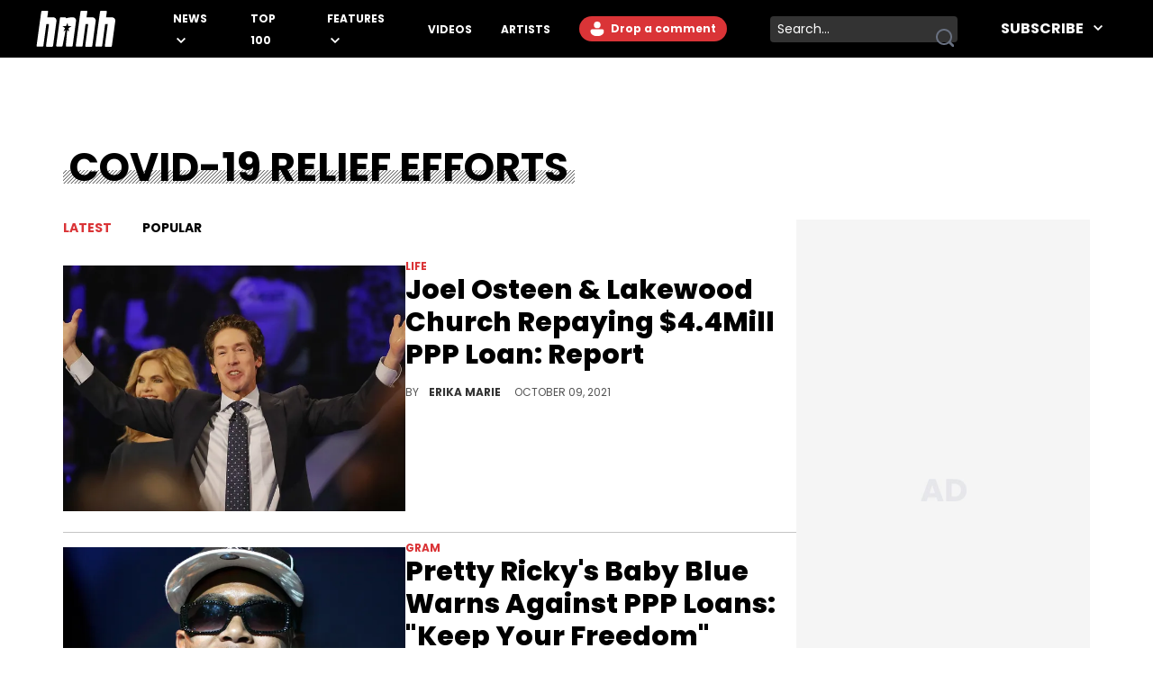

--- FILE ---
content_type: text/html
request_url: https://www.hotnewhiphop.com/tag/covid-19-relief-efforts
body_size: 10622
content:
<!DOCTYPE html><html lang="en"> <head><link rel="alternate" type="application/atom+xml" href="https://www.hotnewhiphop.com/feed"><meta charset="UTF-8">
<meta name="viewport" content="width=device-width, initial-scale=1.0">
<title>COVID-19 Relief Efforts - HotNewHipHop</title>
<link rel="sitemap" href="/sitemap.xml">
<link rel="canonical" href="https://www.hotnewhiphop.com/tag/covid-19-relief-efforts">
<meta name="charset" content="utf-8">
<meta name="description">
<meta name="author">
<meta name="copyright" content="Copyright © HotNewHipHop 2026">
<meta name="id">
<meta name="keywords">
<meta name="news_keywords">
<meta name="robots" content="index, follow, max-snippet:-1, max-image-preview:large, max-video-preview:-1, all">
<meta name="content-type" content="">
<meta name="og:type" content="website">
<meta name="og:url" content="https://www.hotnewhiphop.com/tag/covid-19-relief-efforts">
<meta name="og:description">
<meta name="og:image">
<meta name="og:title" content="COVID-19 Relief Efforts">
<meta name="og:locale" content="en_US">
<meta name="og:site_name" content="HotNewHipHop">
<meta name="twitter:card" content="summary_large_image">
<meta name="twitter:title" content="COVID-19 Relief Efforts - HotNewHipHop">
<meta name="twitter:description">
<meta name="twitter:image"><script type="application/ld+json">{
  "@context": "https://schema.org",
  "@graph": [
    {
      "@type": "CollectionPage",
      "@id": "https://www.hotnewhiphop.com/tag/covid-19-relief-efforts",
      "url": "https://www.hotnewhiphop.com/tag/covid-19-relief-efforts",
      "name": "COVID-19 Relief Efforts - HotNewHipHop",
      "isPartOf": {
        "@id": "https://www.hotnewhiphop.com/#website"
      },
      "breadcrumb": {
        "@id": "https://www.hotnewhiphop.com/tag/covid-19-relief-efforts#breadcrumb"
      },
      "inLanguage": "en-US"
    },
    {
      "@type": "BreadcrumbList",
      "@id": "https://www.hotnewhiphop.com/tag/covid-19-relief-efforts#breadcrumb",
      "itemListElement": [
        {
          "@type": "ListItem",
          "position": 1,
          "name": "Home",
          "item": "https://www.hotnewhiphop.com/"
        },
        {
          "@type": "ListItem",
          "position": 2,
          "name": "COVID-19 Relief Efforts"
        }
      ]
    },
    {
      "@type": "WebSite",
      "@id": "https://www.hotnewhiphop.com/#website",
      "url": "https://www.hotnewhiphop.com/",
      "name": "HotNewHipHop",
      "description": "The Latest Hip Hop News, Songs, Rap Albums &amp; Music, Gossip &amp; Entertainment News, Sneaker Releases, Sports News, TV &amp; Movies, Interviews, Culture &amp; more",
      "publisher": {
        "@id": "https://www.hotnewhiphop.com/#organization"
      },
      "alternateName": "HNHH",
      "potentialAction": [
        {
          "@type": "SearchAction",
          "target": {
            "@type": "EntryPoint",
            "urlTemplate": "https://www.hotnewhiphop.com/search/{search_term_string}"
          },
          "query-input": {
            "@type": "PropertyValueSpecification",
            "valueRequired": true,
            "valueName": "search_term_string"
          }
        }
      ],
      "inLanguage": "en-US"
    },
    {
      "@type": "Organization",
      "@id": "https://www.hotnewhiphop.com/#organization",
      "name": "HotNewHipHop",
      "alternateName": "HNHH",
      "url": "https://www.hotnewhiphop.com/",
      "logo": {
        "@type": "ImageObject",
        "inLanguage": "en-US",
        "@id": "https://www.hotnewhiphop.com/#/schema/logo/image/",
        "url": "https://wp.hnhh.com/wp-content/uploads/2023/12/hnhh-2.jpeg",
        "contentUrl": "https://wp.hnhh.com/wp-content/uploads/2023/12/hnhh-2.jpeg",
        "width": 1000,
        "height": 666,
        "caption": "HotNewHipHop"
      },
      "image": {
        "@id": "https://www.hotnewhiphop.com/#/schema/logo/image/"
      },
      "sameAs": [
        "https://www.facebook.com/realhotnewhiphop/",
        "https://x.com/HotNewHipHop",
        "https://www.instagram.com/hotnewhiphop/",
        "https://www.youtube.com/c/HotNewHipHop"
      ]
    }
  ]
}</script><script type="module" src="/_astro/FreestarInit.astro_astro_type_script_index_0_lang.CxtkAvN7.js"></script><script type="module" src="/_astro/GoogleTag.astro_astro_type_script_index_0_lang.CbdYzwJ1.js"></script><script type="module" src="/_astro/FacebookPixel.astro_astro_type_script_index_0_lang.IqIWuGwb.js"></script><script type="module" src="/_astro/Marfeel.astro_astro_type_script_index_0_lang.BU85h5EW.js"></script><script type="module" src="/_astro/MarfeelABTest.astro_astro_type_script_index_0_lang.k1w2OSKI.js"></script><link rel="stylesheet" href="/_astro/about.Dv3qJe_y.css"><script type="module" src="/_astro/page.DCTgdEH6.js"></script></head> <body class="font-poppins pt-8"> <header id="header" class="top-0 left-0 w-full z-40 fixed" role="banner"> <div id="desktop-header" class="hidden lg:flex items-center h-16 bg-black w-full px-10"> <a href="/" role="button" class="desktop-header__logo flex justify-center w-[5.5rem] mr-8 xl:mr-16 [&>span]:w-full" aria-label="Hot New Hip Hop - Home"> <svg class="fill-white w-full h-auto" width="20" height="20"> <use  xlink:href="/images/svg-icon-sprite.svg?2024-10-28#icon-hnhh-header-logo"></use> </svg> </a> <nav aria-label="Primary Navigation" class="flex-1"> <ul class="flex flex-row justify-start items-center"> <li class="group relative mr-4 xl:mr-8 xxl:mr-16"> <a href="/articles/news" class="text-white text-xs xxl:text-base uppercase font-bold relative menu-hover [&>svg]:hover:fill-accent-color hover:text-accent-color" aria-controls="submenu-news" aria-haspopup="true"> News </a> <svg class="inline-block fill-white w-[10px] ml-1" width="20" height="20"> <use  xlink:href="/images/svg-icon-sprite.svg?2024-10-28#icon-chev-down"></use> </svg> <div class="invisible absolute -left-8 top-6 inline-flex flex-col bg-black !py-4 !px-8 w-[150px] group-hover:visible"> <a href="/songs" class="text-white text-sm uppercase font-bold hover:text-accent-color relative menu-hover py-2 inline-block" aria-controls="submenu-songs" aria-haspopup="true"> Songs </a><a href="/mixtapes" class="text-white text-sm uppercase font-bold hover:text-accent-color relative menu-hover py-2 inline-block" aria-controls="submenu-mixtapes" aria-haspopup="true"> Mixtapes </a><a href="/articles/music" class="text-white text-sm uppercase font-bold hover:text-accent-color relative menu-hover py-2 inline-block" aria-controls="submenu-music" aria-haspopup="true"> Music </a><a href="/articles/life" class="text-white text-sm uppercase font-bold hover:text-accent-color relative menu-hover py-2 inline-block" aria-controls="submenu-lifestyle" aria-haspopup="true"> Lifestyle </a><a href="/articles/sports" class="text-white text-sm uppercase font-bold hover:text-accent-color relative menu-hover py-2 inline-block" aria-controls="submenu-sports" aria-haspopup="true"> Sports </a><a href="/articles/sneakers" class="text-white text-sm uppercase font-bold hover:text-accent-color relative menu-hover py-2 inline-block" aria-controls="submenu-sneakers" aria-haspopup="true"> Sneakers </a><a href="/articles/politics" class="text-white text-sm uppercase font-bold hover:text-accent-color relative menu-hover py-2 inline-block" aria-controls="submenu-politics" aria-haspopup="true"> Politics </a><a href="/articles/tech" class="text-white text-sm uppercase font-bold hover:text-accent-color relative menu-hover py-2 inline-block" aria-controls="submenu-tech" aria-haspopup="true"> Tech </a> </div> </li><li class="group relative mr-4 xl:mr-8 xxl:mr-16"> <a href="/top100" class="text-white text-xs xxl:text-base uppercase font-bold relative menu-hover [&>svg]:hover:fill-accent-color hover:text-accent-color" aria-controls="submenu-top 100" aria-haspopup="true"> Top 100 </a>   </li><li class="group relative mr-4 xl:mr-8 xxl:mr-16"> <a href="/articles/features/" class="text-white text-xs xxl:text-base uppercase font-bold relative menu-hover [&>svg]:hover:fill-accent-color hover:text-accent-color" aria-controls="submenu-features" aria-haspopup="true"> Features </a> <svg class="inline-block fill-white w-[10px] ml-1" width="20" height="20"> <use  xlink:href="/images/svg-icon-sprite.svg?2024-10-28#icon-chev-down"></use> </svg> <div class="invisible absolute -left-8 top-6 inline-flex flex-col bg-black !py-4 !px-8 w-[150px] group-hover:visible"> <a href="/articles/reviews" class="text-white text-sm uppercase font-bold hover:text-accent-color relative menu-hover py-2 inline-block" aria-controls="submenu-reviews" aria-haspopup="true"> Reviews </a><a href="/articles/interviews" class="text-white text-sm uppercase font-bold hover:text-accent-color relative menu-hover py-2 inline-block" aria-controls="submenu-interviews" aria-haspopup="true"> Interviews </a><a href="https://www.hotnewhiphop.com/articles/originalcontent" class="text-white text-sm uppercase font-bold hover:text-accent-color relative menu-hover py-2 inline-block" aria-controls="submenu-editorials" aria-haspopup="true"> Editorials </a><a href="/articles/lists" class="text-white text-sm uppercase font-bold hover:text-accent-color relative menu-hover py-2 inline-block" aria-controls="submenu-lists" aria-haspopup="true"> Lists </a> </div> </li><li class="group relative mr-4 xl:mr-8 xxl:mr-16"> <a href="/videos" class="text-white text-xs xxl:text-base uppercase font-bold relative menu-hover [&>svg]:hover:fill-accent-color hover:text-accent-color" aria-controls="submenu-videos" aria-haspopup="true"> Videos </a>   </li><li class="group relative mr-4 xl:mr-8 xxl:mr-16"> <a href="/artists" class="text-white text-xs xxl:text-base uppercase font-bold relative menu-hover [&>svg]:hover:fill-accent-color hover:text-accent-color" aria-controls="submenu-artists" aria-haspopup="true"> Artists </a>   </li> </ul> </nav> <div class="relative mr-6 h-7"> <div> <div class="mr-6 h-7 login-button-auth hidden"> <a href="/my/profile" role="button" class="text-sm lg:text-xs xxl:text-sm font-bold relative menu-hover bg-accent-color text-white rounded-l-full rounded-r-full hover:bg-accent-color-dark h-7 inline-block px-[2px] [&>span]:w-full [&>span]:h-full [&>span]:flex [&>span]:items-center"> <span class="flex items-start"> <span class="inline-block w-6 h-6 mr-2"> <img class="avatar-component-selector w-6 h-6 relative rounded-full next-image" src="/images/default-avatar.png" alt="user avatar"> </span> <span class="mr-2">My Profile</span> </span> </a> </div> <div class="mr-6 h-7 login-button-notauth hidden"> <a href="/login" role="button" class="text-sm lg:text-xs xxl:text-sm font-bold relative menu-hover px-3 py-1 bg-accent-color text-white rounded-l-full rounded-r-full hover:bg-accent-color-dark inline-block h-7">  <svg class="fill-white inline-block mt-[2px]" width="20" height="20"><use xlink:href="/images/svg-icon-sprite.svg?2024-10-28#icon-default-avatar"></use></svg>
Drop a comment
 </a> </div> </div> <script type="module">const n=function(e){[...document.querySelectorAll(".login-button-notauth")].forEach(o=>{o.style.display=e?"none":"block"}),[...document.querySelectorAll(".login-button-auth")].forEach(o=>{o.style.display=e?"block":"none"}),e&&[...document.querySelectorAll(".avatar-component-selector")].forEach(o=>{o.src=e.user.avatar})};window.hhsession_handlers=window.hhsession_handlers||[];window.hhsession_handlers.push(n);</script> </div> <div class="relative mr-8"> <div class="desktopView"><button type="button" class="searchButton absolute right-1 top-1/2 -translate-y-1/2 z-[1] opacity-[.99]" aria-label="search button"><svg class="fill-gray-500 hover:fill-accent-color" width="20" height="20"> <use  xlink:href="/images/svg-icon-sprite.svg?2024-10-28#icon-search"></use> </svg></button><div class="bg-dark-grey border-0 rounded-sm w-52 pr-7 z-0"><label for="searchFormInputDsk" class="hidden">Search input</label><input id="searchFormInputDsk" type="search" name="search" placeholder="Search..." class="searchFormInput search-input-field w-full h-full bg-transparent text-white text-sm px-2 py-1 focus:outline-hidden focus:bg-transparent autofill:!bg-transparent"></div></div><script>(function(){const isMobile = false;

	function handleSearchSubmit (searchData){
		const query = searchData;
		if (query) {
			window.location.href = `/search/${query}`;
		}
		return false;
	}

	document.querySelectorAll(".searchButton")?.forEach(element=>{
		element.addEventListener('click', function () {
			const parent = element.parentElement;
			const inputFieldValue = parent.querySelector('.searchFormInput').value;
			handleSearchSubmit(inputFieldValue);
		});
	});

	document.querySelectorAll(".searchFormInput")?.forEach((input) => {
		input.addEventListener("keypress", function (event) {
			if (event.key === "Enter" || event.keyCode === 13 || event.which === 13) {
				event.preventDefault();
				const query = input.value;
				handleSearchSubmit(query);
			}
		});
	});

})();</script> </div> <div class="header-follow"> <div class="relative group"><div class="text-white text-base font-bold uppercase hover:text-accent-color relative menu-hover [&>svg]:hover:fill-accent-color hover:border-accent-color px-4 py-1 cursor-pointer z-[1]">
Subscribe
<svg class="inline-block fill-white w-[10px] ml-2 -mt-[3px]" width="20" height="20"><use xlink:href="/images/svg-icon-sprite.svg?2024-10-28#icon-chev-down"></use></svg></div><nav id="header-social-list" class="hidden group-hover:inline-block  absolute top-[30px] -right-[25px] bg-black pt-12 px-[25px] pb-[25px] w-[330px]" aria-label="Social Navigation"><span class="flex w-full justify-between"> <a href="https://www.facebook.com/RealHotNewHipHop" aria-label="Follow us on Facebook" target="_blank" rel="noreferrer noopener" class="mr-0 lg:mr-4 lg:float-left"> <svg class="fill-white w-[22px] hover:fill-accent-color" width="20" height="20"> <use  xlink:href="/images/svg-icon-sprite.svg?2024-10-28#icon-facebook"></use> </svg> </a> <a href="https://www.instagram.com/hotnewhiphop/" aria-label="Follow us on Instagram" target="_blank" rel="noreferrer noopener" class="mr-0 lg:mr-4 lg:float-left"> <svg class="fill-white w-[22px] hover:fill-accent-color" width="20" height="20"> <use  xlink:href="/images/svg-icon-sprite.svg?2024-10-28#icon-instagram"></use> </svg> </a> <a href="https://twitter.com/HotNewHipHop" aria-label="Follow us on Twitter" target="_blank" rel="noreferrer noopener" class="mr-0 lg:mr-4 lg:float-left"> <svg class="fill-white w-[22px] hover:fill-accent-color" width="20" height="20"> <use  xlink:href="/images/svg-icon-sprite.svg?2024-10-28#icon-twitter"></use> </svg> </a> <a href="https://www.tiktok.com/@hotnewhiphop?" aria-label="Follow us on TikTok" target="_blank" rel="noreferrer noopener" class="mr-0 lg:mr-4 lg:float-left"> <svg class="fill-white w-[22px] hover:fill-accent-color" width="20" height="20"> <use  xlink:href="/images/svg-icon-sprite.svg?2024-10-28#icon-tiktok"></use> </svg> </a> <a href="https://www.youtube.com/c/HotNewHipHop?" aria-label="Follow us on Youtube" target="_blank" rel="noreferrer noopener"> <svg class="fill-white w-[22px] hover:fill-accent-color" width="20" height="20"> <use  xlink:href="/images/svg-icon-sprite.svg?2024-10-28#icon-youtube"></use> </svg> </a> </span><div class="text-white text-xs font-bold mt-4 mb-2">
Subscribe to Our Newsletter
</div><form class="flex flex-row gap-[2%]"><input type="email" placeholder="Your email" autoComplete="email" class="w-[63%] h-[30px] text-dark-grey text-[.625rem] font-semibold px-2 py-1 bg-white" name="email"/><button type="submit" class="bg-smoke w-[35%] text-black text-[.625rem] font-semibold h-[30px]">SUBSCRIBE</button></form></nav></div> </div> </div> <div class="block lg:hidden absolute top-0 left-0 w-full z-30"> <div class="absolute left-4 top-[18px]"> <div> <div class="mr-6 h-7 login-button-auth hidden"> <a href="/my/profile" role="button" class="text-sm lg:text-xs xxl:text-sm font-bold relative menu-hover bg-accent-color text-white rounded-l-full rounded-r-full hover:bg-accent-color-dark h-7 inline-block px-[2px] [&>span]:w-full [&>span]:h-full [&>span]:flex [&>span]:items-center"> <span class="flex items-start"> <span class="inline-block w-6 h-6 mr-2"> <img class="avatar-component-selector w-6 h-6 relative rounded-full next-image" src="/images/default-avatar.png" alt="user avatar"> </span> <span class="mr-2">My Profile</span> </span> </a> </div> <div class="mr-6 h-7 login-button-notauth hidden"> <a href="/login" role="button" class="text-sm lg:text-xs xxl:text-sm font-bold relative menu-hover px-3 py-1 bg-accent-color text-white rounded-l-full rounded-r-full hover:bg-accent-color-dark inline-block h-7"> Sign in </a> </div> </div>  </div> <div class="h-[64.61px] bg-black w-full flex items-center justify-center"> <a href="/" role="button" class="header-mobile-logo" aria-label="Hot New Hip Hop - Home"> <svg class="h-[64px] w-[76px] fill-white" width="20" height="20"> <use  xlink:href="/images/svg-icon-sprite.svg?2024-10-28#icon-hnhh-header-logo"></use> </svg> </a> </div> <span id="mobileMenuButton" class="block absolute sidebarIconToggle top-[22px] right-4 w-[22px] h-[22px] cursor-pointer bg-menu-open bg-no-repeat bg-center"></span> <div id="sidebarMenu" class="hidden container w-full mobileMenuContainer mobileMenuContainerOpen pt-16 px-6 overflow-y-auto h-full fixed top-[55px] left-0 bg-black"> <div class="flex flex-row justify-between items-center w-full"> <span class="flex w-full justify-between"> <a href="https://www.facebook.com/RealHotNewHipHop" aria-label="Follow us on Facebook" target="_blank" rel="noreferrer noopener" class="mr-0 lg:mr-4 lg:float-left"> <svg class="fill-white w-[22px] hover:fill-accent-color" width="20" height="20"> <use  xlink:href="/images/svg-icon-sprite.svg?2024-10-28#icon-facebook"></use> </svg> </a> <a href="https://www.instagram.com/hotnewhiphop/" aria-label="Follow us on Instagram" target="_blank" rel="noreferrer noopener" class="mr-0 lg:mr-4 lg:float-left"> <svg class="fill-white w-[22px] hover:fill-accent-color" width="20" height="20"> <use  xlink:href="/images/svg-icon-sprite.svg?2024-10-28#icon-instagram"></use> </svg> </a> <a href="https://twitter.com/HotNewHipHop" aria-label="Follow us on Twitter" target="_blank" rel="noreferrer noopener" class="mr-0 lg:mr-4 lg:float-left"> <svg class="fill-white w-[22px] hover:fill-accent-color" width="20" height="20"> <use  xlink:href="/images/svg-icon-sprite.svg?2024-10-28#icon-twitter"></use> </svg> </a> <a href="https://www.tiktok.com/@hotnewhiphop?" aria-label="Follow us on TikTok" target="_blank" rel="noreferrer noopener" class="mr-0 lg:mr-4 lg:float-left"> <svg class="fill-white w-[22px] hover:fill-accent-color" width="20" height="20"> <use  xlink:href="/images/svg-icon-sprite.svg?2024-10-28#icon-tiktok"></use> </svg> </a> <a href="https://www.youtube.com/c/HotNewHipHop?" aria-label="Follow us on Youtube" target="_blank" rel="noreferrer noopener"> <svg class="fill-white w-[22px] hover:fill-accent-color" width="20" height="20"> <use  xlink:href="/images/svg-icon-sprite.svg?2024-10-28#icon-youtube"></use> </svg> </a> </span> </div> <div class="flex flex-row items-center my-10 w-full"> <div class="mobileView flex justify-between relative w-full lg:w-[calc(100%-358px)] mb-8"><div class="searchFormInputMobWrapper w-full rounded-xl pr-10 border-[1px] border-very-light-grey"><label for="searchFormInputMob" class="hidden">Search input</label><input id="searchFormInputMob" type="search" name="search" placeholder="Search..." class="searchFormInput search-input-field border-0 px-4 py-2 w-full bg-transparent outline-hidden text-lg text-white"></div><button type="button" class="searchButton absolute right-4 top-1/2 -translate-y-1/2 w-[23px] h-[23px]" aria-label="search button"><svg class="w-[23px] h-[23px] fill-dark-grey hover:fisAuthenticatedill-accent-color" width="20" height="20"> <use  xlink:href="/images/svg-icon-sprite.svg?2024-10-28#icon-search"></use> </svg></button></div><script>(function(){const isMobile = true;

	function handleSearchSubmit (searchData){
		const query = searchData;
		if (query) {
			window.location.href = `/search/${query}`;
		}
		return false;
	}

	document.querySelectorAll(".searchButton")?.forEach(element=>{
		element.addEventListener('click', function () {
			const parent = element.parentElement;
			const inputFieldValue = parent.querySelector('.searchFormInput').value;
			handleSearchSubmit(inputFieldValue);
		});
	});

	document.querySelectorAll(".searchFormInput")?.forEach((input) => {
		input.addEventListener("keypress", function (event) {
			if (event.key === "Enter" || event.keyCode === 13 || event.which === 13) {
				event.preventDefault();
				const query = input.value;
				handleSearchSubmit(query);
			}
		});
	});

})();</script> </div> <nav class="mobileNav w-full" aria-label="Main Navigation"> <div class="my-4" role="menu"> <span class="mobile-navItem-expander flex flex-row flex-wrap relative" role="menuitem"> <a href="/articles/news" class="mobileNavItemLink text-white text-lg uppercase font-semibold mobileLinkButton mr-3" aria-controls="submenu-news" aria-haspopup="true"> News </a> <span class="mobile-navExpander bg-chev-down bg-no-repeat bg-left flex-1 h-5 [&>svg]:fill-white [&>svg]:w-4 [&>svg]:h-4 mt-1"></span> <div id="submenu-news" class="mobileNavItemChildren hidden basis-full" role="menu"> <a href="/songs" class="mobileNavItemLink pl-4 my-3 mobileNavSubItem text-white text-base font-semibold mobileLinkButton block" aria-controls="submenu-songs" aria-haspopup="true" role="menuitem"> Songs </a><a href="/mixtapes" class="mobileNavItemLink pl-4 my-3 mobileNavSubItem text-white text-base font-semibold mobileLinkButton block" aria-controls="submenu-mixtapes" aria-haspopup="true" role="menuitem"> Mixtapes </a><a href="/articles/music" class="mobileNavItemLink pl-4 my-3 mobileNavSubItem text-white text-base font-semibold mobileLinkButton block" aria-controls="submenu-music" aria-haspopup="true" role="menuitem"> Music </a><a href="/articles/life" class="mobileNavItemLink pl-4 my-3 mobileNavSubItem text-white text-base font-semibold mobileLinkButton block" aria-controls="submenu-lifestyle" aria-haspopup="true" role="menuitem"> Lifestyle </a><a href="/articles/sports" class="mobileNavItemLink pl-4 my-3 mobileNavSubItem text-white text-base font-semibold mobileLinkButton block" aria-controls="submenu-sports" aria-haspopup="true" role="menuitem"> Sports </a><a href="/articles/sneakers" class="mobileNavItemLink pl-4 my-3 mobileNavSubItem text-white text-base font-semibold mobileLinkButton block" aria-controls="submenu-sneakers" aria-haspopup="true" role="menuitem"> Sneakers </a><a href="/articles/politics" class="mobileNavItemLink pl-4 my-3 mobileNavSubItem text-white text-base font-semibold mobileLinkButton block" aria-controls="submenu-politics" aria-haspopup="true" role="menuitem"> Politics </a><a href="/articles/tech" class="mobileNavItemLink pl-4 my-3 mobileNavSubItem text-white text-base font-semibold mobileLinkButton block" aria-controls="submenu-tech" aria-haspopup="true" role="menuitem"> Tech </a> </div> </span> </div><div class="my-4" role="menu"> <a href="/top100" role="menuitem" class="mobileNavItemLink mobileNavItem mobileLinkButton text-white text-lg uppercase font-semibold"> Top 100 </a> </div><div class="my-4" role="menu"> <span class="mobile-navItem-expander flex flex-row flex-wrap relative" role="menuitem"> <a href="/articles/features/" class="mobileNavItemLink text-white text-lg uppercase font-semibold mobileLinkButton mr-3" aria-controls="submenu-features" aria-haspopup="true"> Features </a> <span class="mobile-navExpander bg-chev-down bg-no-repeat bg-left flex-1 h-5 [&>svg]:fill-white [&>svg]:w-4 [&>svg]:h-4 mt-1"></span> <div id="submenu-features" class="mobileNavItemChildren hidden basis-full" role="menu"> <a href="/articles/reviews" class="mobileNavItemLink pl-4 my-3 mobileNavSubItem text-white text-base font-semibold mobileLinkButton block" aria-controls="submenu-reviews" aria-haspopup="true" role="menuitem"> Reviews </a><a href="/articles/interviews" class="mobileNavItemLink pl-4 my-3 mobileNavSubItem text-white text-base font-semibold mobileLinkButton block" aria-controls="submenu-interviews" aria-haspopup="true" role="menuitem"> Interviews </a><a href="https://www.hotnewhiphop.com/articles/originalcontent" class="mobileNavItemLink pl-4 my-3 mobileNavSubItem text-white text-base font-semibold mobileLinkButton block" aria-controls="submenu-editorials" aria-haspopup="true" role="menuitem"> Editorials </a><a href="/articles/lists" class="mobileNavItemLink pl-4 my-3 mobileNavSubItem text-white text-base font-semibold mobileLinkButton block" aria-controls="submenu-lists" aria-haspopup="true" role="menuitem"> Lists </a> </div> </span> </div><div class="my-4" role="menu"> <a href="/videos" role="menuitem" class="mobileNavItemLink mobileNavItem mobileLinkButton text-white text-lg uppercase font-semibold"> Videos </a> </div><div class="my-4" role="menu"> <a href="/artists" role="menuitem" class="mobileNavItemLink mobileNavItem mobileLinkButton text-white text-lg uppercase font-semibold"> Artists </a> </div> </nav> <div class="mt-4 mb-20 w-full"><div class="text-white text-xs font-bold pb-2">
Subscribe to Our Newsletter
</div><form class="flex flex-row gap-[2%]"><input type="email" placeholder="Your email" autoComplete="email" class="w-[63%] h-[30px] text-dark-grey text-[.625rem] font-semibold px-2 py-1 bg-white" name="email"/><button type="submit" class="bg-smoke w-[35%] text-black text-[.625rem] font-semibold h-[30px]">SUBSCRIBE</button></form></div> </div> </div> <script type="module">if(typeof window>"u")throw new Error("MENU ERROR");const t=document.getElementById("mobileMenuButton"),i=document.getElementById("sidebarMenu"),r=document.querySelectorAll(".mobile-navExpander"),u=document.querySelectorAll(".mobileNavItemLink"),o=document.querySelector("body"),s=e=>{const n=e.style.display==="block";return e.style.display=n?"none":"block",n},d=(e,n)=>{e.style.backgroundImage=n?"url(/images/chevDown.svg)":"url(/images/chevUp.svg)"},c=()=>{if(!o||!t)return;const e=s(i);o.style.overflowY=e?"visible":"hidden",t.style.backgroundImage=e?"url(/images/menuOpen.svg)":"url(/images/menuClose.svg)"};r.forEach(e=>{e.addEventListener("click",()=>{const n=e.nextElementSibling,l=s(n);d(e,l)})});t&&t.addEventListener("click",c);u.forEach(e=>{e.addEventListener("click",()=>{setTimeout(c,150)})});</script> </header>  <div class="w-full pt-20 lg:pt-32 min-h-screen"> <div class="container-content mx-auto px-4"> <h1 class="relative px-[.438rem] uppercase font-bold text-[44px] leading-[1.2] inline-block after:bg-slant-pattern after:content-[''] after:w-full after:absolute after:bg-[length:4px_4px] after:h-[.938rem] after:left-0 after:bottom-2"> COVID-19 Relief Efforts </h1> </div> <div class="hidden container-content mx-auto px-4 mt-4"> <h2 class="relative inline-block text-dark-grey text-sm lg:text-base font-poppins line-clamp-8 leading-[1.5] font-normal"></h2> </div> <div class="container-content relative flex flex-col gap-8 lg:flex-row mx-auto mt-4 lg:mt-8 pb-8 mb-8 px-4"> <div class="w-full lg:w-auto lg:flex-1"> <div class="container-content relative mx-auto flex flex-row pb-2 lg:pb-0 mb-16 lg:mb-8 border-b-accent-color border-b-2 justify-between flex-wrap"> <a href="/tag/covid-19-relief-efforts" class="uppercase text-lg lg:text-sm font-bold mr-0 lg:mr-6 cursor-pointer hover:text-accent-color w-1/2 lg:w-16 text-accent-color">Latest</a> <a href="/tag/covid-19-relief-efforts/popular" class="uppercase text-lg lg:text-sm font-bold cursor-pointer hover:text-accent-color w-1/2 lg:w-16 text-right lg:text-left ">Popular</a> <div class="w-auto grow hidden lg:block"></div> <div id="timeFilter" class="w-full lg:w-auto justify-center lg:justify-end my-4 lg:my-0 lg:relative absolute -bottom-14 lg:bottom-0 hidden"> <a href="/tag/covid-19-relief-efforts/popular/today" class="uppercase text-sm lg:text-xs cursor-pointer hover:text-accent-color mr-2 "> Today
</a> <span class="text-sm lg:text-xs mr-2 inline-flex items-center"> | </span> <a href="/tag/covid-19-relief-efforts/popular" class="uppercase text-sm lg:text-xs cursor-pointer hover:text-accent-color mr-2 text-accent-color">
Week
</a> <span class="text-sm lg:text-xs mr-2 inline-flex items-center"> | </span> <a href="/tag/covid-19-relief-efforts/popular/month" class="uppercase text-sm lg:text-xs cursor-pointer hover:text-accent-color mr-2 ">
Month
</a> <span class="text-sm lg:text-xs mr-2 inline-flex items-center"> | </span> <a href="/tag/covid-19-relief-efforts/popular/year" class="uppercase text-sm lg:text-xs cursor-pointer hover:text-accent-color mr-2 ">
Year
</a> <span class="text-sm lg:text-xs mr-2 inline-flex items-center"> | </span> <a href="/tag/covid-19-relief-efforts/popular/alltime" class="uppercase text-sm lg:text-xs cursor-pointer hover:text-accent-color mr-2 ">
All Time
</a> </div> </div> <ul class="tags-page-articles-list-ul scroller-pages-news-list"> <meta name="totalPages" content="2"> <meta name="currentPage" content="2"> <meta name="baseUrl" content="/tag/covid-19-relief-efforts"> <meta name="paramsSlug" content="covid-19-relief-efforts"> <meta name="dictionary" content="post_tag"> <li class="mb-4 pb-4 border-b-[#c4c4c4] border-b border-solid w-full"> <span class="flex flex-col lg:flex-row gap-5"> <a href="/371294-joel-osteen-and-lakewood-church-repaying-s44mill-ppp-loan-report-news" role="button" class="no-underline" aria-label="Joel Osteen &#38; Lakewood Church Repaying $4.4Mill PPP Loan: Report"> <span class="relative w-[calc(100vw-38px)] lg:basis-[380px] lg:w-[380px] h-auto aspect-[1.39] inline-block"> <img class="w-[calc(100vw-38px)] lg:w-[380px] h-[273px] object-cover" src="https://www.hotnewhiphop.com/i/v1/228x152-cover-81-auto/cover/25/05/1633760525_bffd5e452cd71146cb466b838b40a565.jpg" srcset="https://www.hotnewhiphop.com/i/v1/228x152-cover-81-auto/cover/25/05/1633760525_bffd5e452cd71146cb466b838b40a565.jpg 228w, https://www.hotnewhiphop.com/i/v1/390x273-cover-81-auto/cover/25/05/1633760525_bffd5e452cd71146cb466b838b40a565.jpg 390w, https://www.hotnewhiphop.com/i/v1/765x458-cover-81-auto/cover/25/05/1633760525_bffd5e452cd71146cb466b838b40a565.jpg 765w" sizes="(max-width:767px) calc(100vw - 32px),(max-width:1023px) calc(50vw - 32px), 448px" alt="Joe Raedle / Staff / Getty Images" loading="eager" decoding="async" fetchpriority="high"> </span> </a> <span class="mt-0 leading-[0] flex-1 w-[calc(100vw-38px)] lg:w-auto"> <a href="/articles/life" role="button" class="no-underline text-xs font-bold text-accent-color uppercase" aria-label="Life"> Life </a> <a href="/371294-joel-osteen-and-lakewood-church-repaying-s44mill-ppp-loan-report-news" class="no-underline inline-block mb-2 mt-2 font-extrabold
					text-2xl lg:text-[30px] leading-9 line-clamp-4 hover:text-accent-color"> Joel Osteen &amp; Lakewood Church Repaying $4.4Mill PPP Loan: Report </a> <a href="/371294-joel-osteen-and-lakewood-church-repaying-s44mill-ppp-loan-report-news" class="no-underline inline-block" aria-label="Joel Osteen &#38; Lakewood Church Repaying $4.4Mill PPP Loan: Report"> <span class="mb-4 text-base lg:text-lg line-clamp-2"> The multi-million dollar megachurch came under fire after the public learned it received the cash for COVID-19 Relief. </span> </a> <span class="block text-xs text-[#555] uppercase">
By
<a href="/author/erika-marie" role="button" class="no-underline ml-2 font-bold text-dark-grey hover:text-accent-color" aria-label="[object Object]"> Erika Marie </a> <time class="client-timestamp font-light ml-3" data-date="2021-10-09 02:34:05" data-full-format="false">  <span>October 09, 2021</span> </time> </span> </span> </span> </li><li class="mb-4 pb-4 border-b-[#c4c4c4] border-b border-solid w-full"> <span class="flex flex-col lg:flex-row gap-5"> <a href="/368804-pretty-rickys-baby-blue-warns-against-ppp-loans-keep-your-freedom-news" role="button" class="no-underline" aria-label="Pretty Ricky's Baby Blue Warns Against PPP Loans: &#34;Keep Your Freedom&#34;"> <span class="relative w-[calc(100vw-38px)] lg:basis-[380px] lg:w-[380px] h-auto aspect-[1.39] inline-block"> <img class="w-[calc(100vw-38px)] lg:w-[380px] h-[273px] object-cover" src="https://www.hotnewhiphop.com/i/v1/228x152-cover-81-auto/cover/34/04/1622250434_950073ccb2fc7cd1ae154faa5dab44c5.jpg" srcset="https://www.hotnewhiphop.com/i/v1/228x152-cover-81-auto/cover/34/04/1622250434_950073ccb2fc7cd1ae154faa5dab44c5.jpg 228w, https://www.hotnewhiphop.com/i/v1/390x273-cover-81-auto/cover/34/04/1622250434_950073ccb2fc7cd1ae154faa5dab44c5.jpg 390w, https://www.hotnewhiphop.com/i/v1/765x458-cover-81-auto/cover/34/04/1622250434_950073ccb2fc7cd1ae154faa5dab44c5.jpg 765w" sizes="(max-width:767px) calc(100vw - 32px),(max-width:1023px) calc(50vw - 32px), 448px" alt="Ethan Miller / Staff / Getty Images" loading="lazy" decoding="async" fetchpriority="low"> </span> </a> <span class="mt-0 leading-[0] flex-1 w-[calc(100vw-38px)] lg:w-auto"> <a href="/articles/gram" role="button" class="no-underline text-xs font-bold text-accent-color uppercase" aria-label="Gram"> Gram </a> <a href="/368804-pretty-rickys-baby-blue-warns-against-ppp-loans-keep-your-freedom-news" class="no-underline inline-block mb-2 mt-2 font-extrabold
					text-2xl lg:text-[30px] leading-9 line-clamp-4 hover:text-accent-color"> Pretty Ricky&#39;s Baby Blue Warns Against PPP Loans: &quot;Keep Your Freedom&quot; </a> <a href="/368804-pretty-rickys-baby-blue-warns-against-ppp-loans-keep-your-freedom-news" class="no-underline inline-block" aria-label="Pretty Ricky's Baby Blue Warns Against PPP Loans: &#34;Keep Your Freedom&#34;"> <span class="mb-4 text-base lg:text-lg line-clamp-2"> The singer is facing serious jail time after authorities allege he spent COVID-19 relief funds on personal items. </span> </a> <span class="block text-xs text-[#555] uppercase">
By
<a href="/author/erika-marie" role="button" class="no-underline ml-2 font-bold text-dark-grey hover:text-accent-color" aria-label="[object Object]"> Erika Marie </a> <time class="client-timestamp font-light ml-3" data-date="2021-05-28 21:36:02" data-full-format="false">  <span>May 28, 2021</span> </time> </span> </span> </span> </li><li class="mb-4 pb-4 border-b-[#c4c4c4] border-b border-solid w-full"> <span class="flex flex-col lg:flex-row gap-5"> <a href="/351695-diddy-hosted-a-massive-giveaway-but-woman-complains-she-only-received-gift-bag-news" role="button" class="no-underline" aria-label="Diddy Hosts Giveaway But Woman Complains She Only Received Gift Bag"> <span class="relative w-[calc(100vw-38px)] lg:basis-[380px] lg:w-[380px] h-auto aspect-[1.39] inline-block"> <img class="w-[calc(100vw-38px)] lg:w-[380px] h-[273px] object-cover" src="https://www.hotnewhiphop.com/i/v1/228x152-cover-81-auto/cover/32/94/1609389432_479a942f2a1f0e8c28de9b53c7149d31.jpg" srcset="https://www.hotnewhiphop.com/i/v1/228x152-cover-81-auto/cover/32/94/1609389432_479a942f2a1f0e8c28de9b53c7149d31.jpg 228w, https://www.hotnewhiphop.com/i/v1/390x273-cover-81-auto/cover/32/94/1609389432_479a942f2a1f0e8c28de9b53c7149d31.jpg 390w, https://www.hotnewhiphop.com/i/v1/765x458-cover-81-auto/cover/32/94/1609389432_479a942f2a1f0e8c28de9b53c7149d31.jpg 765w" sizes="(max-width:767px) calc(100vw - 32px),(max-width:1023px) calc(50vw - 32px), 448px" alt="Alexander Tamargo / Contributor / Getty Images" loading="lazy" decoding="async" fetchpriority="low"> </span> </a> <span class="mt-0 leading-[0] flex-1 w-[calc(100vw-38px)] lg:w-auto"> <a href="/articles/Random" role="button" class="no-underline text-xs font-bold text-accent-color uppercase" aria-label="Random"> Random </a> <a href="/351695-diddy-hosted-a-massive-giveaway-but-woman-complains-she-only-received-gift-bag-news" class="no-underline inline-block mb-2 mt-2 font-extrabold
					text-2xl lg:text-[30px] leading-9 line-clamp-4 hover:text-accent-color"> Diddy Hosts Giveaway But Woman Complains She Only Received Gift Bag </a> <a href="/351695-diddy-hosted-a-massive-giveaway-but-woman-complains-she-only-received-gift-bag-news" class="no-underline inline-block" aria-label="Diddy Hosts Giveaway But Woman Complains She Only Received Gift Bag"> <span class="mb-4 text-base lg:text-lg line-clamp-2"> Local community leaders, activists, and residents praised the rap mogul for helping those in need. </span> </a> <span class="block text-xs text-[#555] uppercase">
By
<a href="/author/erika-marie" role="button" class="no-underline ml-2 font-bold text-dark-grey hover:text-accent-color" aria-label="[object Object]"> Erika Marie </a> <time class="client-timestamp font-light ml-3" data-date="2020-12-30 23:49:09" data-full-format="false">  <span>December 30, 2020</span> </time> </span> </span> </span> </li><li class="mb-4 pb-4 border-b-[#c4c4c4] border-b border-solid w-full"> <span class="flex flex-col lg:flex-row gap-5"> <a href="/349628-diddy-hands-out-s50-bills-to-crowd-pays-rent-for-miami-families-news" role="button" class="no-underline" aria-label="Diddy Hands Out $50 Bills To Crowd, Pays Rent For Miami Families"> <span class="relative w-[calc(100vw-38px)] lg:basis-[380px] lg:w-[380px] h-auto aspect-[1.39] inline-block"> <img class="w-[calc(100vw-38px)] lg:w-[380px] h-[273px] object-cover" src="https://www.hotnewhiphop.com/i/v1/228x152-cover-81-auto/cover/09/46/1609314609_5cabe476bc56f881509afc7eb2b652a3.jpg" srcset="https://www.hotnewhiphop.com/i/v1/228x152-cover-81-auto/cover/09/46/1609314609_5cabe476bc56f881509afc7eb2b652a3.jpg 228w, https://www.hotnewhiphop.com/i/v1/390x273-cover-81-auto/cover/09/46/1609314609_5cabe476bc56f881509afc7eb2b652a3.jpg 390w, https://www.hotnewhiphop.com/i/v1/765x458-cover-81-auto/cover/09/46/1609314609_5cabe476bc56f881509afc7eb2b652a3.jpg 765w" sizes="(max-width:767px) calc(100vw - 32px),(max-width:1023px) calc(50vw - 32px), 448px" alt="Eugene Gologursky / Stringer / Getty Images" loading="lazy" decoding="async" fetchpriority="low"> </span> </a> <span class="mt-0 leading-[0] flex-1 w-[calc(100vw-38px)] lg:w-auto"> <a href="/articles/popculture" role="button" class="no-underline text-xs font-bold text-accent-color uppercase" aria-label="Pop Culture"> Pop Culture </a> <a href="/349628-diddy-hands-out-s50-bills-to-crowd-pays-rent-for-miami-families-news" class="no-underline inline-block mb-2 mt-2 font-extrabold
					text-2xl lg:text-[30px] leading-9 line-clamp-4 hover:text-accent-color"> Diddy Hands Out $50 Bills To Crowd, Pays Rent For Miami Families </a> <a href="/349628-diddy-hands-out-s50-bills-to-crowd-pays-rent-for-miami-families-news" class="no-underline inline-block" aria-label="Diddy Hands Out $50 Bills To Crowd, Pays Rent For Miami Families"> <span class="mb-4 text-base lg:text-lg line-clamp-2"> The Bad Boy mogul&#39;s charity is aiding in COVID-19 relief efforts as unemployment benefits have expired for millions. </span> </a> <span class="block text-xs text-[#555] uppercase">
By
<a href="/author/erika-marie" role="button" class="no-underline ml-2 font-bold text-dark-grey hover:text-accent-color" aria-label="[object Object]"> Erika Marie </a> <time class="client-timestamp font-light ml-3" data-date="2020-12-30 03:01:09" data-full-format="false">  <span>December 30, 2020</span> </time> </span> </span> </span> </li><li class="mb-4 pb-4 border-b-[#c4c4c4] border-b border-solid w-full"> <span class="flex flex-col lg:flex-row gap-5"> <a href="/307959-pretty-rickys-baby-blue-claims-he-faces-life-in-prison-over-federal-charges-news" role="button" class="no-underline" aria-label="Pretty Ricky's Baby Blue Claims He Faces Life In Prison Over Federal Charges"> <span class="relative w-[calc(100vw-38px)] lg:basis-[380px] lg:w-[380px] h-auto aspect-[1.39] inline-block"> <img class="w-[calc(100vw-38px)] lg:w-[380px] h-[273px] object-cover" src="https://www.hotnewhiphop.com/i/v1/228x152-cover-81-auto/cover/61/85/1602308561_a4e064233119a1a93bb5787ec872f3a7.jpg" srcset="https://www.hotnewhiphop.com/i/v1/228x152-cover-81-auto/cover/61/85/1602308561_a4e064233119a1a93bb5787ec872f3a7.jpg 228w, https://www.hotnewhiphop.com/i/v1/390x273-cover-81-auto/cover/61/85/1602308561_a4e064233119a1a93bb5787ec872f3a7.jpg 390w, https://www.hotnewhiphop.com/i/v1/765x458-cover-81-auto/cover/61/85/1602308561_a4e064233119a1a93bb5787ec872f3a7.jpg 765w" sizes="(max-width:767px) calc(100vw - 32px),(max-width:1023px) calc(50vw - 32px), 448px" alt="Scott Gries / Staff / Getty Images" loading="lazy" decoding="async" fetchpriority="low"> </span> </a> <span class="mt-0 leading-[0] flex-1 w-[calc(100vw-38px)] lg:w-auto"> <a href="/articles/gram" role="button" class="no-underline text-xs font-bold text-accent-color uppercase" aria-label="Gram"> Gram </a> <a href="/307959-pretty-rickys-baby-blue-claims-he-faces-life-in-prison-over-federal-charges-news" class="no-underline inline-block mb-2 mt-2 font-extrabold
					text-2xl lg:text-[30px] leading-9 line-clamp-4 hover:text-accent-color"> Pretty Ricky&#39;s Baby Blue Claims He Faces Life In Prison Over Federal Charges </a> <a href="/307959-pretty-rickys-baby-blue-claims-he-faces-life-in-prison-over-federal-charges-news" class="no-underline inline-block" aria-label="Pretty Ricky's Baby Blue Claims He Faces Life In Prison Over Federal Charges"> <span class="mb-4 text-base lg:text-lg line-clamp-2"> The singer gave an update after his first day in court after being named in an alleged PPP Loan scam worth $24 million. </span> </a> <span class="block text-xs text-[#555] uppercase">
By
<a href="/author/erika-marie" role="button" class="no-underline ml-2 font-bold text-dark-grey hover:text-accent-color" aria-label="[object Object]"> Erika Marie </a> <time class="client-timestamp font-light ml-3" data-date="2020-10-10 02:35:31" data-full-format="false">  <span>October 10, 2020</span> </time> </span> </span> </span> </li><li class="mb-4 pb-4 border-b-[#c4c4c4] border-b border-solid w-full"> <span class="flex flex-col lg:flex-row gap-5"> <a href="/305994-florida-man-arrested-after-buying-lamborghini-with-covid-19-relief-funds-news" role="button" class="no-underline" aria-label="Florida Man Arrested After Buying Lamborghini With COVID-19 Relief Funds"> <span class="relative w-[calc(100vw-38px)] lg:basis-[380px] lg:w-[380px] h-auto aspect-[1.39] inline-block"> <img class="w-[calc(100vw-38px)] lg:w-[380px] h-[273px] object-cover" src="https://www.hotnewhiphop.com/i/v1/228x152-cover-81-auto/cover/63/19/1595951963_7ac01e0acedb4ba7982d45e84165d285.jpg" srcset="https://www.hotnewhiphop.com/i/v1/228x152-cover-81-auto/cover/63/19/1595951963_7ac01e0acedb4ba7982d45e84165d285.jpg 228w, https://www.hotnewhiphop.com/i/v1/390x273-cover-81-auto/cover/63/19/1595951963_7ac01e0acedb4ba7982d45e84165d285.jpg 390w, https://www.hotnewhiphop.com/i/v1/765x458-cover-81-auto/cover/63/19/1595951963_7ac01e0acedb4ba7982d45e84165d285.jpg 765w" sizes="(max-width:767px) calc(100vw - 32px),(max-width:1023px) calc(50vw - 32px), 448px" alt="Sjoerd van der Wal/Getty Images" loading="lazy" decoding="async" fetchpriority="low"> </span> </a> <span class="mt-0 leading-[0] flex-1 w-[calc(100vw-38px)] lg:w-auto"> <a href="/articles/antics" role="button" class="no-underline text-xs font-bold text-accent-color uppercase" aria-label="Antics"> Antics </a> <a href="/305994-florida-man-arrested-after-buying-lamborghini-with-covid-19-relief-funds-news" class="no-underline inline-block mb-2 mt-2 font-extrabold
					text-2xl lg:text-[30px] leading-9 line-clamp-4 hover:text-accent-color"> Florida Man Arrested After Buying Lamborghini With COVID-19 Relief Funds </a> <a href="/305994-florida-man-arrested-after-buying-lamborghini-with-covid-19-relief-funds-news" class="no-underline inline-block" aria-label="Florida Man Arrested After Buying Lamborghini With COVID-19 Relief Funds"> <span class="mb-4 text-base lg:text-lg line-clamp-2"> A Florida man has been arrested after receiving nearly $4 million in PPP funds. </span> </a> <span class="block text-xs text-[#555] uppercase">
By
<a href="/author/rose-lilah" role="button" class="no-underline ml-2 font-bold text-dark-grey hover:text-accent-color" aria-label="[object Object]"> Rose Lilah </a> <time class="client-timestamp font-light ml-3" data-date="2020-07-28 12:00:29" data-full-format="false">  <span>July 28, 2020</span> </time> </span> </span> </span> </li><li class="mb-4 pb-4 border-b-[#c4c4c4] border-b border-solid w-full"> <span class="flex flex-col lg:flex-row gap-5"> <a href="/302397-beyonce-to-receive-bet-humanitarian-award-news" role="button" class="no-underline" aria-label="Beyonce To Receive BET Humanitarian Award"> <span class="relative w-[calc(100vw-38px)] lg:basis-[380px] lg:w-[380px] h-auto aspect-[1.39] inline-block"> <img class="w-[calc(100vw-38px)] lg:w-[380px] h-[273px] object-cover" src="https://www.hotnewhiphop.com/i/v1/228x152-cover-81-auto/cover/76/20/1593122076_343ace7306bcbe63e1600c84cccb0a91.jpg" srcset="https://www.hotnewhiphop.com/i/v1/228x152-cover-81-auto/cover/76/20/1593122076_343ace7306bcbe63e1600c84cccb0a91.jpg 228w, https://www.hotnewhiphop.com/i/v1/390x273-cover-81-auto/cover/76/20/1593122076_343ace7306bcbe63e1600c84cccb0a91.jpg 390w, https://www.hotnewhiphop.com/i/v1/765x458-cover-81-auto/cover/76/20/1593122076_343ace7306bcbe63e1600c84cccb0a91.jpg 765w" sizes="(max-width:767px) calc(100vw - 32px),(max-width:1023px) calc(50vw - 32px), 448px" alt="Theo Wargo/Getty Images" loading="lazy" decoding="async" fetchpriority="low"> </span> </a> <span class="mt-0 leading-[0] flex-1 w-[calc(100vw-38px)] lg:w-auto"> <a href="/articles/popculture" role="button" class="no-underline text-xs font-bold text-accent-color uppercase" aria-label="Pop Culture"> Pop Culture </a> <a href="/302397-beyonce-to-receive-bet-humanitarian-award-news" class="no-underline inline-block mb-2 mt-2 font-extrabold
					text-2xl lg:text-[30px] leading-9 line-clamp-4 hover:text-accent-color"> Beyonce To Receive BET Humanitarian Award </a> <a href="/302397-beyonce-to-receive-bet-humanitarian-award-news" class="no-underline inline-block" aria-label="Beyonce To Receive BET Humanitarian Award"> <span class="mb-4 text-base lg:text-lg line-clamp-2"> She is being recognized for her work with the BetGOOD Foundation and other initiatives.  </span> </a> <span class="block text-xs text-[#555] uppercase">
By
<a href="/author/noah-john" role="button" class="no-underline ml-2 font-bold text-dark-grey hover:text-accent-color" aria-label="[object Object]"> Noah John </a> <time class="client-timestamp font-light ml-3" data-date="2020-06-26 00:45:15" data-full-format="false">  <span>June 26, 2020</span> </time> </span> </span> </span> </li><li class="mb-4 pb-4 border-b-[#c4c4c4] border-b border-solid w-full"> <span class="flex flex-col lg:flex-row gap-5"> <a href="/299725-new-study-says-summer-sun-can-kill-coronavirus-news" role="button" class="no-underline" aria-label="New Study Says Summer Sun Can Kill Coronavirus"> <span class="relative w-[calc(100vw-38px)] lg:basis-[380px] lg:w-[380px] h-auto aspect-[1.39] inline-block"> <img class="w-[calc(100vw-38px)] lg:w-[380px] h-[273px] object-cover" src="https://www.hotnewhiphop.com/i/v1/228x152-cover-81-auto/cover/97/64/1592946497_68d23835fcfe18a9f4ad0cd2fe97d878.jpg" srcset="https://www.hotnewhiphop.com/i/v1/228x152-cover-81-auto/cover/97/64/1592946497_68d23835fcfe18a9f4ad0cd2fe97d878.jpg 228w, https://www.hotnewhiphop.com/i/v1/390x273-cover-81-auto/cover/97/64/1592946497_68d23835fcfe18a9f4ad0cd2fe97d878.jpg 390w, https://www.hotnewhiphop.com/i/v1/765x458-cover-81-auto/cover/97/64/1592946497_68d23835fcfe18a9f4ad0cd2fe97d878.jpg 765w" sizes="(max-width:767px) calc(100vw - 32px),(max-width:1023px) calc(50vw - 32px), 448px" alt="Buda Mendes/Getty Images" loading="lazy" decoding="async" fetchpriority="low"> </span> </a> <span class="mt-0 leading-[0] flex-1 w-[calc(100vw-38px)] lg:w-auto"> <a href="/articles/Random" role="button" class="no-underline text-xs font-bold text-accent-color uppercase" aria-label="Random"> Random </a> <a href="/299725-new-study-says-summer-sun-can-kill-coronavirus-news" class="no-underline inline-block mb-2 mt-2 font-extrabold
					text-2xl lg:text-[30px] leading-9 line-clamp-4 hover:text-accent-color"> New Study Says Summer Sun Can Kill Coronavirus </a> <a href="/299725-new-study-says-summer-sun-can-kill-coronavirus-news" class="no-underline inline-block" aria-label="New Study Says Summer Sun Can Kill Coronavirus"> <span class="mb-4 text-base lg:text-lg line-clamp-2"> The finding contradicts previous statements from several public health officials.  </span> </a> <span class="block text-xs text-[#555] uppercase">
By
<a href="/author/noah-john" role="button" class="no-underline ml-2 font-bold text-dark-grey hover:text-accent-color" aria-label="[object Object]"> Noah John </a> <time class="client-timestamp font-light ml-3" data-date="2020-06-23 23:03:31" data-full-format="false">  <span>June 23, 2020</span> </time> </span> </span> </span> </li><li class="mb-4 pb-4 border-b-[#c4c4c4] border-b border-solid w-full"> <span class="flex flex-col lg:flex-row gap-5"> <a href="/270804-pusha-t-offers-covid-19-relief-to-norfolk-with-feed-your-city-challenge-news" role="button" class="no-underline" aria-label="Pusha T Offers COVID-19 Relief To Norfolk With &#34;Feed Your City Challenge&#34;"> <span class="relative w-[calc(100vw-38px)] lg:basis-[380px] lg:w-[380px] h-auto aspect-[1.39] inline-block"> <img class="w-[calc(100vw-38px)] lg:w-[380px] h-[273px] object-cover" src="https://www.hotnewhiphop.com/i/v1/228x152-cover-81-auto/cover/02/58/1591455802_50fff2e0f90eaee85ae04d13ec7bb8bb.jpg" srcset="https://www.hotnewhiphop.com/i/v1/228x152-cover-81-auto/cover/02/58/1591455802_50fff2e0f90eaee85ae04d13ec7bb8bb.jpg 228w, https://www.hotnewhiphop.com/i/v1/390x273-cover-81-auto/cover/02/58/1591455802_50fff2e0f90eaee85ae04d13ec7bb8bb.jpg 390w, https://www.hotnewhiphop.com/i/v1/765x458-cover-81-auto/cover/02/58/1591455802_50fff2e0f90eaee85ae04d13ec7bb8bb.jpg 765w" sizes="(max-width:767px) calc(100vw - 32px),(max-width:1023px) calc(50vw - 32px), 448px" alt="Paul Morigi/Getty Images for The Recording Academy" loading="lazy" decoding="async" fetchpriority="low"> </span> </a> <span class="mt-0 leading-[0] flex-1 w-[calc(100vw-38px)] lg:w-auto"> <a href="/articles/music" role="button" class="no-underline text-xs font-bold text-accent-color uppercase" aria-label="Music"> Music </a> <a href="/270804-pusha-t-offers-covid-19-relief-to-norfolk-with-feed-your-city-challenge-news" class="no-underline inline-block mb-2 mt-2 font-extrabold
					text-2xl lg:text-[30px] leading-9 line-clamp-4 hover:text-accent-color"> Pusha T Offers COVID-19 Relief To Norfolk With &quot;Feed Your City Challenge&quot; </a> <a href="/270804-pusha-t-offers-covid-19-relief-to-norfolk-with-feed-your-city-challenge-news" class="no-underline inline-block" aria-label="Pusha T Offers COVID-19 Relief To Norfolk With &#34;Feed Your City Challenge&#34;"> <span class="mb-4 text-base lg:text-lg line-clamp-2"> Pusha T teamed up with music exec Tony Draper and former NBA star Ricky Davis to launch the Feed Your City Challenge in Norfolk, Virginia. </span> </a> <span class="block text-xs text-[#555] uppercase">
By
<a href="/author/lynn-s" role="button" class="no-underline ml-2 font-bold text-dark-grey hover:text-accent-color" aria-label="[object Object]"> Lynn S. </a> <time class="client-timestamp font-light ml-3" data-date="2020-06-06 11:31:31" data-full-format="false">  <span>June 06, 2020</span> </time> </span> </span> </span> </li><li class="mb-4 pb-4 border-b-[#c4c4c4] border-b border-solid w-full"> <span class="flex flex-col lg:flex-row gap-5"> <a href="/276571-lhhatl-star-arkansas-mo-arrested-for-fraud-after-blowing-covid-19-relief-loan-on-jewelry-news" role="button" class="no-underline" aria-label="&#34;Love &#38; Hip Hop: Atlanta&#34; Star Arkansas Mo Arrested For Bank Fraud"> <span class="relative w-[calc(100vw-38px)] lg:basis-[380px] lg:w-[380px] h-auto aspect-[1.39] inline-block"> <img class="w-[calc(100vw-38px)] lg:w-[380px] h-[273px] object-cover" src="https://www.hotnewhiphop.com/i/v1/228x152-cover-81-auto/cover/53/19/1589461953_aa01e7a108d226072d8b9b6511304b4a.jpg" srcset="https://www.hotnewhiphop.com/i/v1/228x152-cover-81-auto/cover/53/19/1589461953_aa01e7a108d226072d8b9b6511304b4a.jpg 228w, https://www.hotnewhiphop.com/i/v1/390x273-cover-81-auto/cover/53/19/1589461953_aa01e7a108d226072d8b9b6511304b4a.jpg 390w, https://www.hotnewhiphop.com/i/v1/765x458-cover-81-auto/cover/53/19/1589461953_aa01e7a108d226072d8b9b6511304b4a.jpg 765w" sizes="(max-width:767px) calc(100vw - 32px),(max-width:1023px) calc(50vw - 32px), 448px" alt="Paras Griffin/Getty Images" loading="lazy" decoding="async" fetchpriority="low"> </span> </a> <span class="mt-0 leading-[0] flex-1 w-[calc(100vw-38px)] lg:w-auto"> <a href="/articles/crime" role="button" class="no-underline text-xs font-bold text-accent-color uppercase" aria-label="Crime"> Crime </a> <a href="/276571-lhhatl-star-arkansas-mo-arrested-for-fraud-after-blowing-covid-19-relief-loan-on-jewelry-news" class="no-underline inline-block mb-2 mt-2 font-extrabold
					text-2xl lg:text-[30px] leading-9 line-clamp-4 hover:text-accent-color"> &quot;Love &amp; Hip Hop: Atlanta&quot; Star Arkansas Mo Arrested For Bank Fraud </a> <a href="/276571-lhhatl-star-arkansas-mo-arrested-for-fraud-after-blowing-covid-19-relief-loan-on-jewelry-news" class="no-underline inline-block" aria-label="&#34;Love &#38; Hip Hop: Atlanta&#34; Star Arkansas Mo Arrested For Bank Fraud"> <span class="mb-4 text-base lg:text-lg line-clamp-2"> Arkansas Mo, star of &quot;Love &amp; Hip Hop: Atlanta,&quot; has been charged with committing bank fraud after misusing a COVID-19 relief loan to buy jewelry and pay child support. </span> </a> <span class="block text-xs text-[#555] uppercase">
By
<a href="/author/lynn-s" role="button" class="no-underline ml-2 font-bold text-dark-grey hover:text-accent-color" aria-label="[object Object]"> Lynn S. </a> <time class="client-timestamp font-light ml-3" data-date="2020-05-14 09:36:57" data-full-format="false">  <span>May 14, 2020</span> </time> </span> </span> </span> </li><li class="mb-4 pb-4 border-b-[#c4c4c4] border-b border-solid w-full"> <span class="flex flex-col lg:flex-row gap-5"> <a href="/274540-the-game-is-giving-away-s20-000-to-four-fans-news" role="button" class="no-underline" aria-label="The Game Is Giving Away $20,000 To Four Fans"> <span class="relative w-[calc(100vw-38px)] lg:basis-[380px] lg:w-[380px] h-auto aspect-[1.39] inline-block"> <img class="w-[calc(100vw-38px)] lg:w-[380px] h-[273px] object-cover" src="https://www.hotnewhiphop.com/i/v1/228x152-cover-81-auto/cover/92/70/1589317092_9532642674241eb61f032d46a0a18083.jpg" srcset="https://www.hotnewhiphop.com/i/v1/228x152-cover-81-auto/cover/92/70/1589317092_9532642674241eb61f032d46a0a18083.jpg 228w, https://www.hotnewhiphop.com/i/v1/390x273-cover-81-auto/cover/92/70/1589317092_9532642674241eb61f032d46a0a18083.jpg 390w, https://www.hotnewhiphop.com/i/v1/765x458-cover-81-auto/cover/92/70/1589317092_9532642674241eb61f032d46a0a18083.jpg 765w" sizes="(max-width:767px) calc(100vw - 32px),(max-width:1023px) calc(50vw - 32px), 448px" alt="Gabriel Olsen/Getty Images" loading="lazy" decoding="async" fetchpriority="low"> </span> </a> <span class="mt-0 leading-[0] flex-1 w-[calc(100vw-38px)] lg:w-auto"> <a href="/articles/music" role="button" class="no-underline text-xs font-bold text-accent-color uppercase" aria-label="Music"> Music </a> <a href="/274540-the-game-is-giving-away-s20-000-to-four-fans-news" class="no-underline inline-block mb-2 mt-2 font-extrabold
					text-2xl lg:text-[30px] leading-9 line-clamp-4 hover:text-accent-color"> The Game Is Giving Away $20,000 To Four Fans </a> <a href="/274540-the-game-is-giving-away-s20-000-to-four-fans-news" class="no-underline inline-block" aria-label="The Game Is Giving Away $20,000 To Four Fans"> <span class="mb-4 text-base lg:text-lg line-clamp-2"> The Game has offered his fans an opportunity to secure one of four twenty-thousand dollar bags.  </span> </a> <span class="block text-xs text-[#555] uppercase">
By
<a href="/author/mitch-findlay" role="button" class="no-underline ml-2 font-bold text-dark-grey hover:text-accent-color" aria-label="[object Object]"> Mitch Findlay </a> <time class="client-timestamp font-light ml-3" data-date="2020-05-12 17:17:20" data-full-format="false">  <span>May 12, 2020</span> </time> </span> </span> </span> </li><li class="mb-4 pb-4 border-b-[#c4c4c4] border-b border-solid w-full"> <span class="flex flex-col lg:flex-row gap-5"> <a href="/268855-rihanna-poses-in-lavender-lingerie-for-new-savage-x-fenty-campaign-news" role="button" class="no-underline" aria-label="Rihanna Poses In Lavender Lingerie For New Savage X Fenty Campaign"> <span class="relative w-[calc(100vw-38px)] lg:basis-[380px] lg:w-[380px] h-auto aspect-[1.39] inline-block"> <img class="w-[calc(100vw-38px)] lg:w-[380px] h-[273px] object-cover" src="https://www.hotnewhiphop.com/i/v1/228x152-cover-81-auto/cover/02/62/1589036202_5d05281e77aed1ac06d97a5adeb68c5c.jpg" srcset="https://www.hotnewhiphop.com/i/v1/228x152-cover-81-auto/cover/02/62/1589036202_5d05281e77aed1ac06d97a5adeb68c5c.jpg 228w, https://www.hotnewhiphop.com/i/v1/390x273-cover-81-auto/cover/02/62/1589036202_5d05281e77aed1ac06d97a5adeb68c5c.jpg 390w, https://www.hotnewhiphop.com/i/v1/765x458-cover-81-auto/cover/02/62/1589036202_5d05281e77aed1ac06d97a5adeb68c5c.jpg 765w" sizes="(max-width:767px) calc(100vw - 32px),(max-width:1023px) calc(50vw - 32px), 448px" alt="Paras Griffin/Getty Images for BET" loading="lazy" decoding="async" fetchpriority="low"> </span> </a> <span class="mt-0 leading-[0] flex-1 w-[calc(100vw-38px)] lg:w-auto"> <a href="/articles/gram" role="button" class="no-underline text-xs font-bold text-accent-color uppercase" aria-label="Gram"> Gram </a> <a href="/268855-rihanna-poses-in-lavender-lingerie-for-new-savage-x-fenty-campaign-news" class="no-underline inline-block mb-2 mt-2 font-extrabold
					text-2xl lg:text-[30px] leading-9 line-clamp-4 hover:text-accent-color"> Rihanna Poses In Lavender Lingerie For New Savage X Fenty Campaign </a> <a href="/268855-rihanna-poses-in-lavender-lingerie-for-new-savage-x-fenty-campaign-news" class="no-underline inline-block" aria-label="Rihanna Poses In Lavender Lingerie For New Savage X Fenty Campaign"> <span class="mb-4 text-base lg:text-lg line-clamp-2"> Rihanna is looking stunning in the promotion for her brand new Savage x Fenty campaign. </span> </a> <span class="block text-xs text-[#555] uppercase">
By
<a href="/author/alexander-cole" role="button" class="no-underline ml-2 font-bold text-dark-grey hover:text-accent-color" aria-label="[object Object]"> Alexander Cole </a> <time class="client-timestamp font-light ml-3" data-date="2020-05-09 11:09:36" data-full-format="false">  <span>May 09, 2020</span> </time> </span> </span> </span> </li><li class="mb-4 pb-4 border-b-[#c4c4c4] border-b border-solid w-full"> <span class="flex flex-col lg:flex-row gap-5"> <a href="/266552-watsky-freestyles-for-a-record-breaking-33-hours-news" role="button" class="no-underline" aria-label="Watsky Freestyles For A Record-Breaking 33 Hours"> <span class="relative w-[calc(100vw-38px)] lg:basis-[380px] lg:w-[380px] h-auto aspect-[1.39] inline-block"> <img class="w-[calc(100vw-38px)] lg:w-[380px] h-[273px] object-cover" src="https://www.hotnewhiphop.com/i/v1/228x152-cover-81-auto/cover/16/08/1588950816_db6b6fda46469eb93b445c4835c5e612.jpg" srcset="https://www.hotnewhiphop.com/i/v1/228x152-cover-81-auto/cover/16/08/1588950816_db6b6fda46469eb93b445c4835c5e612.jpg 228w, https://www.hotnewhiphop.com/i/v1/390x273-cover-81-auto/cover/16/08/1588950816_db6b6fda46469eb93b445c4835c5e612.jpg 390w, https://www.hotnewhiphop.com/i/v1/765x458-cover-81-auto/cover/16/08/1588950816_db6b6fda46469eb93b445c4835c5e612.jpg 765w" sizes="(max-width:767px) calc(100vw - 32px),(max-width:1023px) calc(50vw - 32px), 448px" alt="Anthony DelMundo/Getty Images" loading="lazy" decoding="async" fetchpriority="low"> </span> </a> <span class="mt-0 leading-[0] flex-1 w-[calc(100vw-38px)] lg:w-auto"> <a href="/articles/music" role="button" class="no-underline text-xs font-bold text-accent-color uppercase" aria-label="Music"> Music </a> <a href="/266552-watsky-freestyles-for-a-record-breaking-33-hours-news" class="no-underline inline-block mb-2 mt-2 font-extrabold
					text-2xl lg:text-[30px] leading-9 line-clamp-4 hover:text-accent-color"> Watsky Freestyles For A Record-Breaking 33 Hours </a> <a href="/266552-watsky-freestyles-for-a-record-breaking-33-hours-news" class="no-underline inline-block" aria-label="Watsky Freestyles For A Record-Breaking 33 Hours"> <span class="mb-4 text-base lg:text-lg line-clamp-2"> Watsy pushed his body and mind to the absolute brink, clocking in a thirty-three-hour freestyle session -- all for a good cause.  </span> </a> <span class="block text-xs text-[#555] uppercase">
By
<a href="/author/mitch-findlay" role="button" class="no-underline ml-2 font-bold text-dark-grey hover:text-accent-color" aria-label="[object Object]"> Mitch Findlay </a> <time class="client-timestamp font-light ml-3" data-date="2020-05-08 11:34:54" data-full-format="false">  <span>May 08, 2020</span> </time> </span> </span> </span> </li><li class="mb-4 pb-4 border-b-[#c4c4c4] border-b border-solid w-full"> <span class="flex flex-col lg:flex-row gap-5"> <a href="/255779-justin-bieber-and-ariana-grande-announce-new-collab-stuck-with-u-news" role="button" class="no-underline" aria-label="Justin Bieber &#38; Ariana Grande Announce New Collab &#34;Stuck With U&#34;"> <span class="relative w-[calc(100vw-38px)] lg:basis-[380px] lg:w-[380px] h-auto aspect-[1.39] inline-block"> <img class="w-[calc(100vw-38px)] lg:w-[380px] h-[273px] object-cover" src="https://www.hotnewhiphop.com/i/v1/228x152-cover-81-auto/cover/67/37/1588353767_5122e9d4c2caab05149b521c66998d53.jpg" srcset="https://www.hotnewhiphop.com/i/v1/228x152-cover-81-auto/cover/67/37/1588353767_5122e9d4c2caab05149b521c66998d53.jpg 228w, https://www.hotnewhiphop.com/i/v1/390x273-cover-81-auto/cover/67/37/1588353767_5122e9d4c2caab05149b521c66998d53.jpg 390w, https://www.hotnewhiphop.com/i/v1/765x458-cover-81-auto/cover/67/37/1588353767_5122e9d4c2caab05149b521c66998d53.jpg 765w" sizes="(max-width:767px) calc(100vw - 32px),(max-width:1023px) calc(50vw - 32px), 448px" alt="Kevin Mazur/Getty Images for AG" loading="lazy" decoding="async" fetchpriority="low"> </span> </a> <span class="mt-0 leading-[0] flex-1 w-[calc(100vw-38px)] lg:w-auto"> <a href="/articles/music" role="button" class="no-underline text-xs font-bold text-accent-color uppercase" aria-label="Music"> Music </a> <a href="/255779-justin-bieber-and-ariana-grande-announce-new-collab-stuck-with-u-news" class="no-underline inline-block mb-2 mt-2 font-extrabold
					text-2xl lg:text-[30px] leading-9 line-clamp-4 hover:text-accent-color"> Justin Bieber &amp; Ariana Grande Announce New Collab &quot;Stuck With U&quot; </a> <a href="/255779-justin-bieber-and-ariana-grande-announce-new-collab-stuck-with-u-news" class="no-underline inline-block" aria-label="Justin Bieber &#38; Ariana Grande Announce New Collab &#34;Stuck With U&#34;"> <span class="mb-4 text-base lg:text-lg line-clamp-2"> Justin Bieber and Ariana Grande are dropping a new collab, &quot;Stuck With U,&quot; next Friday, and all the proceeds are going toward coronavirus relief efforts. </span> </a> <span class="block text-xs text-[#555] uppercase">
By
<a href="/author/lynn-s" role="button" class="no-underline ml-2 font-bold text-dark-grey hover:text-accent-color" aria-label="[object Object]"> Lynn S. </a> <time class="client-timestamp font-light ml-3" data-date="2020-05-01 13:41:18" data-full-format="false">  <span>May 01, 2020</span> </time> </span> </span> </span> </li><li class="mb-4 pb-4 border-b-[#c4c4c4] border-b border-solid w-full"> <span class="flex flex-col lg:flex-row gap-5"> <a href="/299738-eminem-giving-away-his-ultra-hyped-air-jordan-4-sneakers-news" role="button" class="no-underline" aria-label="Eminem Giving Away His Ultra-Hyped Air Jordan 4 Sneakers"> <span class="relative w-[calc(100vw-38px)] lg:basis-[380px] lg:w-[380px] h-auto aspect-[1.39] inline-block"> <img class="w-[calc(100vw-38px)] lg:w-[380px] h-[273px] object-cover" src="https://www.hotnewhiphop.com/i/v1/228x152-cover-81-auto/cover/95/27/1588182795_edb4da86f9b983b871c04546af79e7a5.jpg" srcset="https://www.hotnewhiphop.com/i/v1/228x152-cover-81-auto/cover/95/27/1588182795_edb4da86f9b983b871c04546af79e7a5.jpg 228w, https://www.hotnewhiphop.com/i/v1/390x273-cover-81-auto/cover/95/27/1588182795_edb4da86f9b983b871c04546af79e7a5.jpg 390w, https://www.hotnewhiphop.com/i/v1/765x458-cover-81-auto/cover/95/27/1588182795_edb4da86f9b983b871c04546af79e7a5.jpg 765w" sizes="(max-width:767px) calc(100vw - 32px),(max-width:1023px) calc(50vw - 32px), 448px" alt="Kevin Winter/Getty Images" loading="lazy" decoding="async" fetchpriority="low"> </span> </a> <span class="mt-0 leading-[0] flex-1 w-[calc(100vw-38px)] lg:w-auto"> <a href="/articles/sneakers" role="button" class="no-underline text-xs font-bold text-accent-color uppercase" aria-label="Sneakers"> Sneakers </a> <a href="/299738-eminem-giving-away-his-ultra-hyped-air-jordan-4-sneakers-news" class="no-underline inline-block mb-2 mt-2 font-extrabold
					text-2xl lg:text-[30px] leading-9 line-clamp-4 hover:text-accent-color"> Eminem Giving Away His Ultra-Hyped Air Jordan 4 Sneakers </a> <a href="/299738-eminem-giving-away-his-ultra-hyped-air-jordan-4-sneakers-news" class="no-underline inline-block" aria-label="Eminem Giving Away His Ultra-Hyped Air Jordan 4 Sneakers"> <span class="mb-4 text-base lg:text-lg line-clamp-2"> Eminem is donating a pair of the Eminem x Carhartt x Air Jordan 4 &quot;Black Chrome&quot; sneakers for COVID-19 relief. </span> </a> <span class="block text-xs text-[#555] uppercase">
By
<a href="/author/alex-zidel" role="button" class="no-underline ml-2 font-bold text-dark-grey hover:text-accent-color" aria-label="[object Object]"> Alex Zidel </a> <time class="client-timestamp font-light ml-3" data-date="2020-04-29 14:07:31" data-full-format="false">  <span>April 29, 2020</span> </time> </span> </span> </span> </li> </ul> <div class="paginator-desktop hidden-md-down w-full"> <ul class="pagination inline-flex -space-x-px text-sm  w-full justify-center gap-4 text-dark-grey">   <li class="page-item w-[calc(50%-1rem)] bg-[#eee] h-10 md:w-auto md:bg-transparent md:h-auto"> <a class="page-link first-page flex items-center justify-center px-3 h-full w-full md:h-8 md:w-auto ms-0 leading-tight hover:text-accent-color [&>svg]:hover:fill-accent-color font-bold" rel="nofollow" href="/tag/covid-19-relief-efforts/1"> Next <svg class="w-4" width="20" height="20"> <use  xlink:href="/images/svg-icon-sprite.svg?2024-10-28#icon-chev-right"></use> </svg></a> </li>  </ul> </div> </div> <div class="hidden lg:block w-[326px] relative"> <div class="w-full min-h-[600px] p-[13px] min-w-[326px]
						bg-d-bg-color bg-ad-text bg-no-repeat bg-center a-block-bg
						sticky top-20"> <div data-placement="hotnewhiphop_siderail_right_1" id="hotnewhiphop_siderail_right_1-qyh8xeqvo" class="freestarAd undefined"></div> </div> </div> </div> </div> <script type="module" src="/_astro/LoadVideoContainerSlider.astro_astro_type_script_index_0_lang.BkqToOrL.js"></script> <script type="module" src="/_astro/LoadSidewalls.astro_astro_type_script_index_0_lang.D9Ds58Li.js"></script> <script type="module" src="/_astro/LoadStickyUnit.astro_astro_type_script_index_0_lang.CG35kOgx.js"></script>  <footer id="footer" class="w-full bg-black mt-16 pb-[50px]" role="contentinfo"> <div class="container w-full flex flex-col lg:flex-row mx-auto px-4 justify-center items-center flex-wrap pb-20 lg:pb-0"> <div class="site-footer__primary w-full flex flex-col lg:flex-row justify-between items-center mt-8"> <a href="/" role="button" class="footer__logo flex justify-center w-[5.5rem] lg:mr-16 [&>span]:w-full" aria-label="Hot New Hip Hop - Home"> <svg class="fill-white w-full h-auto" width="20" height="20"> <use  xlink:href="/images/svg-icon-sprite.svg?2024-10-28#icon-hnhh-logo"></use> </svg> </a> <nav class="site-footer__nav my-8 lg:my-0"> <ul class="site-footer__nav-list flex flex-row flex-wrap items-center justify-center lg:justify-normal"> <li class="first:ml-0 ml-8 px-4 lg:px-0 py-5 lg:py-0"> <a href="/articles/news" class="text-white font-semibold text-sm hover:text-accent-color"> News </a> </li><li class="first:ml-0 ml-8 px-4 lg:px-0 py-5 lg:py-0"> <a href="/top100" class="text-white font-semibold text-sm hover:text-accent-color"> Top 100 </a> </li><li class="first:ml-0 ml-8 px-4 lg:px-0 py-5 lg:py-0"> <a href="/articles/features/" class="text-white font-semibold text-sm hover:text-accent-color"> Features </a> </li><li class="first:ml-0 ml-8 px-4 lg:px-0 py-5 lg:py-0"> <a href="/videos" class="text-white font-semibold text-sm hover:text-accent-color"> Videos </a> </li><li class="first:ml-0 ml-8 px-4 lg:px-0 py-5 lg:py-0"> <a href="/artists" class="text-white font-semibold text-sm hover:text-accent-color"> Artists </a> </li> </ul> </nav> <div class="mb-10 lg:mb-0 flex flex-col lg:flex-row justify-between"> <a href="/advertise" class="site-footer__button mb-4 lg:mb-0 text-white text-xs font-bold uppercase hover:text-accent-color relative menu-hover [&>svg]:hover:fill-accent-color border-[1px] border-white hover:border-accent-color px-[20px] py-[10px] cursor-pointer z-[1] mr-0 lg:mr-4" aria-label="Advertise with Us">
Advertise with Us
</a> <a href="/promote-your-music" class="site-footer__button text-white text-xs font-bold uppercase hover:text-accent-color relative menu-hover [&>svg]:hover:fill-accent-color border-[1px] border-white hover:border-accent-color px-[20px] py-[10px] cursor-pointer z-[1]" aria-label="Advertise with Us">
Promote Your Music
</a> </div> <div class="site-footer__social-list w-48 flex flex-row justify-between"> <span class="flex w-full justify-between"> <a href="https://www.facebook.com/RealHotNewHipHop" aria-label="Follow us on Facebook" target="_blank" rel="noreferrer noopener" class="mr-0 lg:mr-4 lg:float-left"> <svg class="fill-white w-[22px] hover:fill-accent-color" width="20" height="20"> <use  xlink:href="/images/svg-icon-sprite.svg?2024-10-28#icon-facebook"></use> </svg> </a> <a href="https://www.instagram.com/hotnewhiphop/" aria-label="Follow us on Instagram" target="_blank" rel="noreferrer noopener" class="mr-0 lg:mr-4 lg:float-left"> <svg class="fill-white w-[22px] hover:fill-accent-color" width="20" height="20"> <use  xlink:href="/images/svg-icon-sprite.svg?2024-10-28#icon-instagram"></use> </svg> </a> <a href="https://twitter.com/HotNewHipHop" aria-label="Follow us on Twitter" target="_blank" rel="noreferrer noopener" class="mr-0 lg:mr-4 lg:float-left"> <svg class="fill-white w-[22px] hover:fill-accent-color" width="20" height="20"> <use  xlink:href="/images/svg-icon-sprite.svg?2024-10-28#icon-twitter"></use> </svg> </a> <a href="https://www.tiktok.com/@hotnewhiphop?" aria-label="Follow us on TikTok" target="_blank" rel="noreferrer noopener" class="mr-0 lg:mr-4 lg:float-left"> <svg class="fill-white w-[22px] hover:fill-accent-color" width="20" height="20"> <use  xlink:href="/images/svg-icon-sprite.svg?2024-10-28#icon-tiktok"></use> </svg> </a> <a href="https://www.youtube.com/c/HotNewHipHop?" aria-label="Follow us on Youtube" target="_blank" rel="noreferrer noopener"> <svg class="fill-white w-[22px] hover:fill-accent-color" width="20" height="20"> <use  xlink:href="/images/svg-icon-sprite.svg?2024-10-28#icon-youtube"></use> </svg> </a> </span> </div> </div> <div class="site-footer__secondary w-full mt-8 pt-8 border-t-[1px] border-white flex flex-col lg:flex-row justify-center lg:justify-between mb-16"> <ul class="site-footer__links site-footer__nav-list flex flex-row flex-wrap items-center justify-center lg:justify-start mb-4 lg:mb-0"> <li class=""> <a href="/terms" aria-label="Terms of Service" class="text-white text-xs hover:text-accent-color lg:text-sm">
Terms of Service
</a> </li> <li class="before:content-['|'] before:mx-2 before:text-white before:text-sm"> <a href="/privacy-policy" aria-label="Privacy Policy" class="text-white text-xs hover:text-accent-color lg:text-sm">
Privacy Policy
</a> </li> <li class="before:content-['|'] before:mx-2 before:text-white before:text-sm"> <button id="pmLink" class="invisible text-white text-xs hover:text-accent-color lg:text-sm">Privacy Manager</button> </li> </ul> <ul class="site-footer__links site-footer__nav-list flex flex-row flex-wrap items-center justify-center lg:justify-end"> <li class=""> <a href="/about" aria-label="About" class="text-white text-xs hover:text-accent-color lg:text-sm">
About
</a> </li> <li class="before:content-['|'] before:mx-2 before:text-white before:text-sm"> <a href="/contact-us" aria-label="Contact" class="text-white text-xs hover:text-accent-color lg:text-sm">
Contact
</a> </li> <li class="before:content-['|'] before:mx-2 before:text-white before:text-sm"> <a href="/careers" aria-label="Careers" class="text-white text-xs hover:text-accent-color lg:text-sm">
Careers
</a> </li> <li class="before:content-['|'] before:mx-2 before:text-white before:text-sm"> <a href="/staff" aria-label="Staff" class="text-white text-xs hover:text-accent-color lg:text-sm">
Staff
</a> </li> </ul> </div> </div> </footer> <script src="/timeRenderer.js"></script> </body> <script type="module">window.hhsession_refresher=async function(){const n=await(await fetch("/api/auth/session",{method:"GET",credentials:"include",headers:{"Content-Type":"application/json"}})).json();window.hhsession=n};window.hhsession_handlers=window.hhsession_handlers||[];typeof window.hhsession>"u"&&(window.hhsession=null,window.hhsession_refresher(),setInterval(()=>{if(window.hhsession_handlers.length>0){const s=window.hhsession_handlers;window.hhsession_handlers=[],s.map(n=>n(window.hhsession))}},300));typeof window.hhsession_login_user_handler>"u"&&(window.hhsession_login_user_handler=async s=>{if(window.hhsession)return;s&&s.preventDefault&&s.preventDefault();const n=500,e=700,i=(window.screen.width-n)/2,h=(window.screen.height-e)/2,o=window.open("/login","Login",`width=${n},height=${e},left=${i},top=${h}`);if(o){const t=setInterval(()=>{o.closed&&(clearInterval(t),window.hhsession_refresher())},500)}});</script> <script src="/htmx-v2.0.6.min.js"></script> <!--	<script is:inline > htmx.logAll(); </script>--> </html>

--- FILE ---
content_type: application/javascript; charset=utf-8
request_url: https://www.hotnewhiphop.com/_astro/MarfeelABTest.astro_astro_type_script_index_0_lang.k1w2OSKI.js
body_size: 682
content:
import{u as r}from"./userInteraction.CA7M4Obd.js";const i=()=>{if(typeof window<"u"){const t=document.querySelector('script[src*="version=esnext"]'),n=document.querySelector('script[src*="version=legacy"]');if(!t){const e=document.createElement("script");e.type="module",e.src="https://marfeelexperimentsexperienceengine.mrf.io/experimentsexperience/render?siteId=7481&url=https://www.hotnewhiphop.com/&experimentType=HeadlineAB&lang=es&version=esnext",e.async=!0,document.head.appendChild(e),console.log("Marfeel ESNext script added")}if(!n){const e=document.createElement("script");e.type="application/javascript",e.src="https://marfeelexperimentsexperienceengine.mrf.io/experimentsexperience/render?siteId=7481&url=https://www.hotnewhiphop.com/&experimentType=HeadlineAB&lang=es&version=legacy",e.setAttribute("nomodule",""),e.async=!0,document.head.appendChild(e),console.log("Marfeel legacy script added")}}};r(i);
